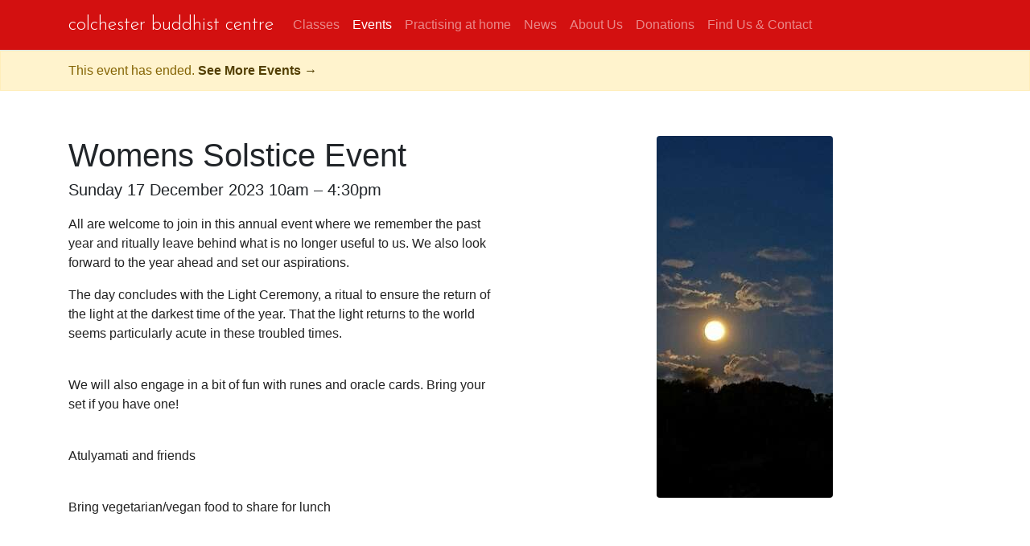

--- FILE ---
content_type: text/html; charset=UTF-8
request_url: https://colchesterbuddhistcentre.com/events/womens-solstice-event-2023-dec-2023
body_size: 3543
content:
<!DOCTYPE html>
<html lang="en" class="no-js">
<head>
	<!-- Google tag (gtag.js) -->
<script async src="https://www.googletagmanager.com/gtag/js?id=G-KG5BV51V7B"></script>
<script>
  window.dataLayer = window.dataLayer || [];
  function gtag(){dataLayer.push(arguments);}
  gtag('js', new Date());

  gtag('config', 'G-KG5BV51V7B');
</script>	<meta charset="utf-8">
			<meta name="viewport" content="width=device-width, initial-scale=1.0">
		<meta name="format-detection" content="telephone=no">
	<title>Womens Solstice Event at Colchester Buddhist Centre</title>
			<meta name="description" content="On the day we will together wake up the sun and bring back the light. Sunday 17 December 2023 10am &ndash; 4:30pm.">
				<link rel="stylesheet" href="https://stackpath.bootstrapcdn.com/bootstrap/4.3.1/css/bootstrap.min.css" integrity="sha384-ggOyR0iXCbMQv3Xipma34MD+dH/1fQ784/j6cY/iJTQUOhcWr7x9JvoRxT2MZw1T" crossorigin="anonymous">
						<link href="https://fonts.googleapis.com/css?family=Josefin+Sans:300&text=colchestrbudin" rel="stylesheet">
			<link rel="stylesheet" href="/resources/custom.css?cb=2025-10-08">
		<style>
				
								
				
		.bg-primary, .badge-primary {
			background-color: #d31010 !important;
		}
		.btn-outline-primary {
			color: #d3100f;
			border-color: #d3100f;
		}
		.btn-outline-primary:hover, .btn-outline-primary:active, .show>.btn-outline-primary.dropdown-toggle {
			background-color: #d3100f !important;
			border-color: #d3100f !important;
		}
		.btn-primary, .btn-primary:active {
			background-color: #d3100f !important;
			border-color: #d3100f !important;
		}
		.btn-primary:hover {
			color: #d3100f !important;
			border-color: #d3100f !important;
			background-color: transparent !important;
		}
		.btn-link {
			color: #d3100f !important;
		}
		.border-secondary {
			border-color: #d3100f !important;
		}
		.nav-pills .nav-link:not(.active):not(.disabled) {
			color: #d3100f !important;
		}
		.nav-pills .nav-link.active {
			background-color: #d3100f !important;
		}
		.nav-pills.nav-wizard > li:not(:last-child) a.active:after {
		    border-color: transparent transparent transparent #d3100f;
		}
		.nav-pills.nav-wizard > li:not(:first-child) a.active:before {
			border-color: #d3100f #d3100f #d3100f transparent;
		}
		.nav-pills.nav-wizard > li a.active {
			background-color: #d3100f;
		}
		
		.text-rich a {
			color: inherit;
			font-weight: 500;
		}
	</style>
</head>
<body>
	<header class="border-bottom">
									<nav class="navbar navbar-expand-lg navbar-dark bg-primary">
				<div class="container">
					<a href="/" class="navbar-brand" style="font-size:1.5rem; font-family: 'Josefin Sans', sans-serif; text-transform: lowercase; font-weight: 300; ">
																			Colchester Buddhist Centre											</a>
					<button class="navbar-toggler" type="button" data-toggle="collapse" data-target="#navbarSupportedContent" aria-controls="navbarSupportedContent" aria-expanded="false" aria-label="Toggle navigation">
						<span class="navbar-toggler-icon"></span>
					</button>
					<div class="collapse navbar-collapse" id="navbarSupportedContent">
												<ul class="navbar-nav mr-auto">
																								<li class="nav-item">
										<a class="nav-link " href="/classes">Classes</a>
									</li>
																																<li class="nav-item">
										<a class="nav-link active" href="/events">Events</a>
									</li>
																																							<li class="nav-item">
										<a class="nav-link " href="/practising-at-home">Practising at home</a>
									</li>
																																																																																																																									<li class="nav-item">
										<a class="nav-link" href="/news">News</a>
									</li>
																	<li class="nav-item">
										<a class="nav-link" href="/about">About Us</a>
									</li>
																	<li class="nav-item">
										<a class="nav-link" href="/donations">Donations</a>
									</li>
																	<li class="nav-item">
										<a class="nav-link" href="/contact">Find Us &amp; Contact</a>
									</li>
																												</ul>
					</div>
									</div>
			</nav>
			</header>
	<main class="bg-white">
		<div id="eventPage">
			<div class="alert alert-warning" style="border-radius: 0">
			<div class="container">
				This event has ended.									<a href="/events" class="alert-link">See More Events &rarr;</a>
							</div>
		</div>
		<div class="py-4">
		<div class="container pt-3">
				<div class="row">
		<div class="col-12 col-md-6 order-md-2 text-center mb-5">
			<picture>
											<source media="(min-width: 1200px)" type="image/webp" srcset="https://colchester-buddhist-centre.eu-central-1.linodeobjects.com/events/womens-solstice-event-2023-dec-2023/view-xl@1x.webp?cb=1699884886, https://colchester-buddhist-centre.eu-central-1.linodeobjects.com/events/womens-solstice-event-2023-dec-2023/view-xl@2x.webp?cb=1699884886 2x">
				<source media="(min-width: 1200px)" srcset="https://colchester-buddhist-centre.eu-central-1.linodeobjects.com/events/womens-solstice-event-2023-dec-2023/view-xl@1x.jpeg?cb=1699884886, https://colchester-buddhist-centre.eu-central-1.linodeobjects.com/events/womens-solstice-event-2023-dec-2023/view-xl@2x.jpeg?cb=1699884886 2x">
												<source media="(min-width: 992px)" type="image/webp" srcset="https://colchester-buddhist-centre.eu-central-1.linodeobjects.com/events/womens-solstice-event-2023-dec-2023/view-lg@1x.webp?cb=1699884886, https://colchester-buddhist-centre.eu-central-1.linodeobjects.com/events/womens-solstice-event-2023-dec-2023/view-lg@2x.webp?cb=1699884886 2x">
				<source media="(min-width: 992px)" srcset="https://colchester-buddhist-centre.eu-central-1.linodeobjects.com/events/womens-solstice-event-2023-dec-2023/view-lg@1x.jpeg?cb=1699884886, https://colchester-buddhist-centre.eu-central-1.linodeobjects.com/events/womens-solstice-event-2023-dec-2023/view-lg@2x.jpeg?cb=1699884886 2x">
												<source media="(min-width: 768px)" type="image/webp" srcset="https://colchester-buddhist-centre.eu-central-1.linodeobjects.com/events/womens-solstice-event-2023-dec-2023/view-md@1x.webp?cb=1699884886, https://colchester-buddhist-centre.eu-central-1.linodeobjects.com/events/womens-solstice-event-2023-dec-2023/view-md@2x.webp?cb=1699884886 2x">
				<source media="(min-width: 768px)" srcset="https://colchester-buddhist-centre.eu-central-1.linodeobjects.com/events/womens-solstice-event-2023-dec-2023/view-md@1x.jpeg?cb=1699884886, https://colchester-buddhist-centre.eu-central-1.linodeobjects.com/events/womens-solstice-event-2023-dec-2023/view-md@2x.jpeg?cb=1699884886 2x">
												<source media="(min-width: 576px)" type="image/webp" srcset="https://colchester-buddhist-centre.eu-central-1.linodeobjects.com/events/womens-solstice-event-2023-dec-2023/view-sm@1x.webp?cb=1699884886, https://colchester-buddhist-centre.eu-central-1.linodeobjects.com/events/womens-solstice-event-2023-dec-2023/view-sm@2x.webp?cb=1699884886 2x">
				<source media="(min-width: 576px)" srcset="https://colchester-buddhist-centre.eu-central-1.linodeobjects.com/events/womens-solstice-event-2023-dec-2023/view-sm@1x.jpeg?cb=1699884886, https://colchester-buddhist-centre.eu-central-1.linodeobjects.com/events/womens-solstice-event-2023-dec-2023/view-sm@2x.jpeg?cb=1699884886 2x">
							<source type="image/webp" srcset="https://colchester-buddhist-centre.eu-central-1.linodeobjects.com/events/womens-solstice-event-2023-dec-2023/view-xs@1x.webp?cb=1699884886, https://colchester-buddhist-centre.eu-central-1.linodeobjects.com/events/womens-solstice-event-2023-dec-2023/view-xs@2x.webp?cb=1699884886 2x">
		<img src="https://colchester-buddhist-centre.eu-central-1.linodeobjects.com/events/womens-solstice-event-2023-dec-2023/view-xs@1x.jpeg?cb=1699884886" srcset="https://colchester-buddhist-centre.eu-central-1.linodeobjects.com/events/womens-solstice-event-2023-dec-2023/view-xs@2x.jpeg?cb=1699884886 2x" class="img-fluid rounded" alt="Womens Solstice Event">
	</picture>		</div>
		<div class="col-12 col-md-6">
						<h1 class="mb-1">Womens Solstice Event</h1>
							<p class="lead mb-3">
											Sunday 17 December 2023 10am – 4:30pm									</p>
				<div class="text-rich" data-controller="embeds">
					<p><span style="color:rgb(34,34,34);">All are welcome to join in this annual event where we remember the past year and ritually leave behind what is no longer useful to us. We also look forward to the year ahead and set our aspirations.&nbsp;</span></p><p><span style="color:rgb(34,34,34);">The day concludes with the Light Ceremony, a ritual to ensure the return of the light at the darkest time of the year. That the light returns to the world seems particularly acute in these troubled times.</span></p><p><br><span style="color:rgb(34,34,34);">We will also engage in a bit of fun with runes and oracle cards. Bring your set if you have one!</span></p><p><br><span style="color:rgb(34,34,34);">Atulyamati and friends</span></p><p><br><span style="color:rgb(34,34,34);">Bring vegetarian/vegan food to share for lunch</span></p>				</div>
									
						
						

		</div>
	</div>
		</div>
	</div>
	<div class="pb-4">
													</div>
	</div>	</main>
			<footer id="footer" class="bg-dark py-4">
			<div class="container">
				<div class="row">
					<div class="col-12 col-lg-5 col-xl-4">
													<a href="/contact" class="text-light text-decoration-none">
								<address class="mb-2 text-light text-decoration-none">
									<span class="lead">Colchester Buddhist Centre</span><br>
									2 Portland Road<br />
Colchester<br />
CO2 7EH								</address>
							</a>
												<ul class="list-unstyled">
							<li class="pt-1">
								<a href="mailto:contact@colchesterbuddhistcentre.com" class="text-light h6">
									contact@colchesterbuddhistcentre.com								</a>
							</li>
															<li class="pt-1">
									<a href="tel:+441206546600" class="text-light h6">
										01206 546600									</a>
								</li>
													</ul>
																				<ul class="list-unstyled">
																											<li class="pb-1">
											<a href="https://www.facebook.com/colchesterbuddhistcentre" target="_blank" rel="noopener" class="h6 text-light">
												<img src="/resources/facebook.png?cb=2020-12-30" srcset="/resources/facebook@2x.png?cb=2020-12-30 2x" alt="Facebook"> colchesterbuddhistcentre											</a>
										</li>
																																																																				<li class="pb-1">
										<a href="https://www.youtube.com/channel/UCSs1g6yR40CX7aRj-q0NHrA" target="_blank" rel="noopener" class="h6 text-light">
											<img src="/resources/youtube.png?cb=2020-12-30" srcset="/resources/youtube@2x.png?cb=2020-12-30 2x" alt="YouTube"> Colchester Buddhist Centre										</a>
									</li>
																							</ul>
											</div>
					<div class="col-12 col-lg-7 col-xl-8">
													<div class="card-columns">
																	<div class="card bg-dark border-0">
										<h6><a href="/classes" class="text-light">Classes</a></h6>
										<ul class="list-unstyled">
																																																																	<li class="pt-1">
																<a href="https://colchesterbuddhistcentre.com/classes/newcomers-class-" class="text-light">
																	Newcomers Class 																</a>
															</li>
																																																								<li class="pt-1">
																<a href="https://colchesterbuddhistcentre.com/classes/sangha-morning-2" class="text-light">
																	Sangha Morning																</a>
															</li>
																																																								<li class="pt-1">
																<a href="https://colchesterbuddhistcentre.com/classes/practice-night-2" class="text-light">
																	Practice Night																</a>
															</li>
																																																								<li class="pt-1">
																<a href="https://colchesterbuddhistcentre.com/classes/lunchtime-meditation" class="text-light">
																	Lunchtime Meditation																</a>
															</li>
																																																																																																																																																																																																								<li class="pt-1">
																<a href="https://colchesterbuddhistcentre.com/classes/early-morning-meditation-2" class="text-light">
																	Early Morning Meditation																</a>
															</li>
																																																								<li class="pt-1">
																<a href="https://colchesterbuddhistcentre.com/classes/morning-meditation" class="text-light">
																	Morning Meditation																</a>
															</li>
																																																								<li class="pt-1">
																<a href="https://colchesterbuddhistcentre.com/classes/dharma-cafe" class="text-light">
																	Dharma Cafe																</a>
															</li>
																																																																							</ul>
									</div>
																	<div class="card bg-dark border-0">
										<h6><a href="/events" class="text-light">Events</a></h6>
										<ul class="list-unstyled">
																																																																																																																																																																																																																																																								<li class="pt-1">
																<a href="https://colchesterbuddhistcentre.com/events/young-peoples-group" class="text-light">
																	Young People's Group																</a>
															</li>
																																																																																														</ul>
									</div>
																									<div class="card bg-dark border-0">
										<h6 class="text-light">More</h6>
										<ul class="list-unstyled">
																																		<li class="pt-1">
													<a href="/news" class="text-light">News</a>
												</li>
																																		<li class="pt-1">
													<a href="/about" class="text-light">About Us</a>
												</li>
																																		<li class="pt-1">
													<a href="/donations" class="text-light">Donations</a>
												</li>
																																																																																																																																																																										</ul>
									</div>
															</div>
											</div>
				</div>
									<div>
						<small class="text-light">The Triratna Buddhist Community (Colchester) is a registered charity #1046724.</small>
					</div>
							</div>
		</footer>
		<script src="https://code.jquery.com/jquery-3.4.1.min.js" integrity="sha256-CSXorXvZcTkaix6Yvo6HppcZGetbYMGWSFlBw8HfCJo=" crossorigin="anonymous"></script>
	<script src="https://cdnjs.cloudflare.com/ajax/libs/popper.js/1.14.7/umd/popper.min.js" integrity="sha384-UO2eT0CpHqdSJQ6hJty5KVphtPhzWj9WO1clHTMGa3JDZwrnQq4sF86dIHNDz0W1" crossorigin="anonymous"></script>
	<script src="https://stackpath.bootstrapcdn.com/bootstrap/4.3.1/js/bootstrap.min.js" integrity="sha384-JjSmVgyd0p3pXB1rRibZUAYoIIy6OrQ6VrjIEaFf/nJGzIxFDsf4x0xIM+B07jRM" crossorigin="anonymous"></script>
	<script src="/resources/loader.js?v=2024-06-26""></script>
		</body>
</html>

--- FILE ---
content_type: text/css; charset=utf-8
request_url: https://fonts.googleapis.com/css?family=Josefin+Sans:300&text=colchestrbudin
body_size: -37
content:
@font-face {
  font-family: 'Josefin Sans';
  font-style: normal;
  font-weight: 300;
  src: url(https://fonts.gstatic.com/l/font?kit=Qw3PZQNVED7rKGKxtqIqX5E-AVSJrOCfjY46_GbQXMRrLgTtSV3mHfDUOpq8pJisZCuC-oI&skey=22ddf758bcf1d5cd&v=v34) format('woff2');
}


--- FILE ---
content_type: text/css
request_url: https://colchesterbuddhistcentre.com/resources/custom.css?cb=2025-10-08
body_size: 1624
content:
/* Extra spacing utilities */
.mt-6 { margin-top: 4.5rem !important; }
.me-6 { margin-right: 4.5rem !important; }
.mb-6 { margin-bottom: 4.5rem !important; }
.ms-6 { margin-left: 4.5rem !important; }
.mx-6 { margin-left: 4.5rem !important; margin-right: 4.5rem !important; }
.my-6 { margin-top: 4.5rem !important; margin-bottom: 4.5rem !important; }
.m-6  { margin: 4.5rem !important; }

.pt-6 { padding-top: 4.5rem !important; }
.pe-6 { padding-right: 4.5rem !important; }
.pb-6 { padding-bottom: 4.5rem !important; }
.ps-6 { padding-left: 4.5rem !important; }
.px-6 { padding-left: 4.5rem !important; padding-right: 4.5rem !important; }
.py-6 { padding-top: 4.5rem !important; padding-bottom: 4.5rem !important; }
.p-6  { padding: 4.5rem !important; }

.mt-7 { margin-top: 6rem !important; }
.me-7 { margin-right: 6rem !important; }
.mb-7 { margin-bottom: 6rem !important; }
.ms-7 { margin-left: 6rem !important; }
.mx-7 { margin-left: 6rem !important; margin-right: 6rem !important; }
.my-7 { margin-top: 6rem !important; margin-bottom: 6rem !important; }
.m-7  { margin: 6rem !important; }

.pt-7 { padding-top: 6rem !important; }
.pe-7 { padding-right: 6rem !important; }
.pb-7 { padding-bottom: 6rem !important; }
.ps-7 { padding-left: 6rem !important; }
.px-7 { padding-left: 6rem !important; padding-right: 6rem !important; }
.py-7 { padding-top: 6rem !important; padding-bottom: 6rem !important; }
.p-7  { padding: 6rem !important; }
/* End extra spacing utilities */

.card-entirely-linked {
	color: inherit;
}
.card-entirely-linked:hover {
	color: inherit;
	text-decoration: none;
}

#hero {
	background-position: top left;
	background-repeat: no-repeat;
	background-size: cover;
	color: white;
	text-align: center;
	position: relative;
}

#hero.hero_modern{
	background-attachment: fixed;
}

.hero_classic {
	text-shadow: -1px -1px 0 #333,
		1px -1px 0 #333,
		-1px 1px 0 #333, 
		1px 1px 0 #333,
		2px 2px 8px #333;
}

.hero_modern::before{
	content: "";
	position: absolute;
	top: 0;
	left: 0;
	width: 100%;
	height: 100%;
	background-color: rgba(0, 0, 0, 0.4);
	z-index: 0;
}

.hero_modern > *{
	position: relative;
	z-index: 1;
}

.hero_modern h1 {
	font-size: 2.8em;
	font-weight: bold;
	@media screen and (min-width: 456px) {
		font-size: 3.5em;
	}
	@media screen and (min-width: 1000px) {
		font-size: 4.5em;
	}
	@media screen and (min-width: 1440px) {
		font-size: 5em;
	}
}

.hero_modern .lead{
	font-size: 2em;
	@media screen and (min-width: 456px) {
		font-size: 2.5em;
	}
	@media screen and (min-width: 1000px) {
		font-size: 2.5em;
	}
	@media screen and (min-width: 1440px) {
		font-size: 3em;
	}
}

.hero_classic .btn {
	box-shadow: -1px -1px 0 #333,
		1px -1px 0 #333,
		-1px 1px 0 #333, 
		1px 1px 0 #333,
		2px 2px 8px #333;
}

.hero_modern .btn {
	backdrop-filter: blur(4px);
}

#hero .btn:active, #hero .btn:hover {
	text-shadow: initial;
}

.hero_modern .btn:active, #hero .btn:hover {
	background-color: rgba(255, 255, 255, 0.2);
	color: white;
}

.mt-10px {
	margin-top: 10px;
}

.card-columns {
	column-count: 1;
}
@media (min-width: 576px) {
	.card-columns {
		column-count: 2;
	}
}
@media (min-width: 1200px) {
	.card-columns {
		column-count: 3;
	}
}

.form-group > label {
	font-size: 1.1em;
}

.line-strike {
	text-decoration: line-through;
	color: #6c757d;
}
.line-strike .modal {
	color: #212529;
	text-decoration: none;
}
.line-strike a:not(.btn) {
	color: inherit;
}

/* Force the logo image to not wrap */
a.navbar-brand {
	max-width: 210px;
}
@media (min-width: 576px) {
	a.navbar-brand {
		max-width: 300px;
	}
}
@media (min-width: 1200px) {
	a.navbar-brand {
		max-width: inherit;
	}
}

/* Force footer to bottom of page */
html {
	height: 100%;
}
body {
	display: flex;
	flex-direction: column;
	min-height: 100%;
}
main {
	flex: 1 0 0;
}

/* CKEditor Styles */
.text-rich {
	overflow: auto;
}
.text-rich .image {
	clear: both;
	text-align: center;
	margin: 1em 0;
}
.text-rich .image > img {
	display: block;
	margin: 0 auto;
	max-width: 100%;
}
.text-rich .image-style-side, .text-rich .image-style-align-left, .text-rich .image-style-align-center, .text-rich .image-style-align-right {
	max-width: 50%;
}
.text-rich .image-style-side {
	float: right;
	margin-left: 1.5em;
}
.text-rich .image-style-align-left {
	float: left;
	margin-right: 1.5em;
}
.text-rich .image-style-align-center {
	margin-left: auto;
	margin-right: auto;
}
.text-rich .image-style-align-right {
	float: right;
	margin-left: 1.5em;
}
.text-rich .image > figcaption {
	color: hsl(0, 0%, 20%);
	background-color: hsl(0, 0%, 97%);
	padding: .6em;
	font-size: .75em;
	outline-offset: -1px;
}
.text-rich .text-tiny {
	font-size: .7em;
}
.text-rich .text-small {
	font-size: .85em;
}
.text-rich .text-big {
	font-size: 1.4em;
}
.text-rich .text-huge {
	font-size: 1.8em;
}
.text-rich .table table {
	width: 100%;
	margin-bottom: 1rem;
	color: #212529;
	border: 1px solid #dee2e6;
}
.text-rich .table td {
	border: 1px solid #dee2e6;
}

/* Wizard */
.nav-pills.nav-wizard > li {
    position: relative;
    overflow: visible;
    border-right: 15px solid transparent;
    border-left: 15px solid transparent;
}
.nav-pills.nav-wizard > li + li {
    margin-left: 0;
}
.nav-pills.nav-wizard > li:first-child {
    border-left: 0;
}
.nav-pills.nav-wizard > li:first-child a {
    border-radius: 5px 0 0 5px;
}
.nav-pills.nav-wizard > li:last-child {
    border-right: 0;
}
.nav-pills.nav-wizard > li:last-child a {
    border-radius: 0 5px 5px 0;
}
.nav-pills.nav-wizard > li a {
    border-radius: 0;
    background-color: #f8f9fa;
}
.nav-pills.nav-wizard > li:not(:last-child) a:after {
    position: absolute;
    content: "";
    top: 0px;
    right: -20px;
    width: 0px;
    height: 0px;
    border-style: solid;
    border-width: 20px 0 20px 20px;
    border-color: transparent transparent transparent #f8f9fa;
    z-index: 150;
}
.nav-pills.nav-wizard > li:not(:first-child) a:before {
    position: absolute;
    content: "";
    top: 0px;
    left: -20px;
    width: 0px;
    height: 0px;
    border-style: solid;
    border-width: 20px 0 20px 20px;
    border-color: #f8f9fa #f8f9fa #f8f9fa transparent;
    z-index: 150;
}


@media (min-width: 768px) {
	.card-img-md-left {
		border-top-left-radius: calc(.25rem - 1px);
		border-top-right-radius: 0;
		border-bottom-left-radius: calc(.25rem - 1px);
	}
}

.grabbable {
	cursor: grab;
}
.grabbable:active {
	cursor: grabbing;
}

--- FILE ---
content_type: application/javascript
request_url: https://colchesterbuddhistcentre.com/resources/jsControllers/embeds.js?cb=2024-10-28&_=1762946155180
body_size: 288
content:
function embeds( element ){
	element.find('oembed').each(function(){
		var oembed = $(this);
		var url = $(this).attr('url');
		$.ajax( '/embed?url=' + encodeURIComponent( url ) ).done(function(response){
			oembed.replaceWith( response );
		}).fail(function(){
			oembed.replaceWith( '<a href="' + url + '" target="_blank">' + url + '</a>' );
		});
	});
	element.find('a').each(function(){
		if( location.hostname !== this.hostname ) {
			$(this).attr({
				'target': '_blank',
				'rel': 'noopener'
			});
		}
	});
}

--- FILE ---
content_type: application/javascript
request_url: https://colchesterbuddhistcentre.com/resources/loader.js?v=2024-06-26
body_size: 710
content:
function initControllers( element ) {
	element.find('[data-controller]').each(function(){	
		if ( $(this).closest('[data-noControllers]').length ) {
			return;
		}
		var controller = $(this).attr('data-controller');
		var file = "/resources/jsControllers/" + controller + ".js?cb=2024-10-28";
		loadJs( file, function(){
			window[controller]($(this));
		}.bind(this) );
	});
}

var loadedJsFiles = [];
var queuedCallbacks = {}
function loadJs(file, callback) {
	if ( loadedJsFiles.indexOf( file ) === -1 ) {
		if ( queuedCallbacks[file] == undefined ) {
			queuedCallbacks[file] = [ callback ];
			$.getScript(file, function(){
				loadedJsFiles.push(file);
				for ( i in queuedCallbacks[file] ) {
					queuedCallbacks[file][i]();
				}
				queuedCallbacks[file] = [];
			});
		} else {
			queuedCallbacks[file].push(callback);
		}
	} else {
		callback();
	}
}
function loadCss(file, id) {
	if ( !$('#' + id).length ) {
		$('head').append( '<link rel="stylesheet" type="text/css" href="' + file + '" id="' + id + '">' );
	}
}

$(function(){
	initControllers( $('body') );
})

$(function () {
  $('[data-toggle="tooltip"]').tooltip();
  $('[data-toggle="popover"]').popover({
		content: function(){
			return $( $(this).attr('href') ).html();
		},
		html: true,
		template: '<div class="popover" role="tooltip"><div class="arrow"></div><h3 class="popover-header"></h3><div class="popover-body p-0"></div></div>',
		placement: function(){
			return $(this.element).attr('data-placement') ? $(this.element).attr('data-placement') : 'auto';
		},
		trigger: 'focus',
		customClass: function(){
			return $(this.element).attr('data-customClass') ? $(this.element).attr('data-customClass') : ''
		},
  });
});